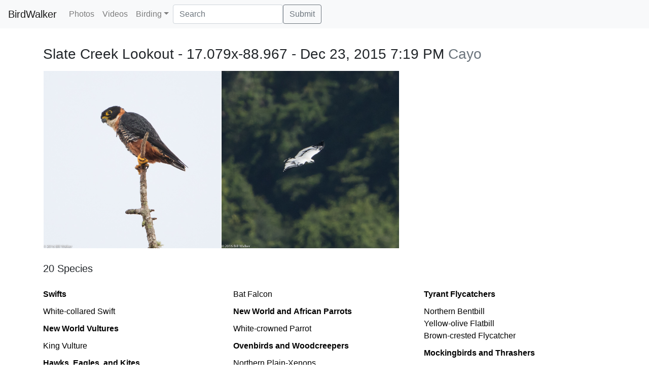

--- FILE ---
content_type: text/html; charset=utf-8
request_url: https://ebird-mybird.herokuapp.com/place/BZ-CY/none/Slate%20Creek%20Lookout%20-%2017.079x-88.967%20-%20Dec%2023,%202015%207:19%20PM
body_size: 2090
content:
<!DOCTYPE html><html><head><meta/><meta name="viewport" content="width=device-width, minimum-scale=1.0, initial-scale=1.0, user-scalable=yes"/><title>BirdWalker | Slate Creek Lookout - 17.079x-88.967 - Dec 23, 2015 7:19 PM</title><meta name="description" content="birdwalker.com: bird photos by Bill Walker"/><link rel="shortcut icon" href="/images/ebird-favicon.ico"/><link rel="stylesheet" type="text/css" media="screen" href="/styles/app.css"/><link rel="stylesheet" type="text/css" media="screen" href="/styles/justifiedGallery.min.css"/><link rel="stylesheet" href="https://stackpath.bootstrapcdn.com/bootstrap/4.4.1/css/bootstrap.min.css"/><script src="https://code.jquery.com/jquery-3.4.1.min.js"></script><script src="https://cdn.jsdelivr.net/npm/popper.js@1.16.0/dist/umd/popper.min.js"></script><script src="https://stackpath.bootstrapcdn.com/bootstrap/4.4.1/js/bootstrap.min.js"></script><script type="text/javascript" src="/scripts/jquery.justifiedGallery.min.js"></script><script type="text/javascript" src="https://www.googletagmanager.com/gtag/js?id=UA-717974-5"></script><script type="text/javascript" src="/scripts/my-gtag.js"></script><script type="text/javascript" src="https://cdnjs.cloudflare.com/ajax/libs/bootstrap-3-typeahead/4.0.2/bootstrap3-typeahead.min.js"></script><script type="text/javascript" src="/scripts/app.js"></script></head><body><nav class="navbar fixed-top navbar-expand-lg navbar-light bg-light"><a class="navbar-brand" href="/photos">BirdWalker</a><button class="navbar-toggler" type="button" data-toggle="collapse" data-target="#navbarSupportedContent" aria-controls="navbarSupportedContent" aria-expanded="false" aria-label="Toggle navigation"><span class="navbar-toggler-icon"></span></button><div class="collapse navbar-collapse" id="navbarSupportedContent"><ul class="navbar-nav mr-auto"><li class="nav-item"><a class="nav-link" data-hash="photos" href="/photos">Photos</a></li><li class="nav-item"><a class="nav-link" data-hash="videos" href="/videos">Videos</a></li><li class="nav-item dropdown"><a class="nav-link dropdown-toggle" data-toggle="dropdown" href="#" role="button" aria-haspopup="true" aria-expanded="false">Birding</a><div class="dropdown-menu"><a class="dropdown-item" href="/bigdays">Big Days</a><a class="dropdown-item" href="/locations">Locations</a><a class="dropdown-item" href="/trips">Trips</a><a class="dropdown-item" href="/chrono">Chronological Life List</a><a class="dropdown-item" href="/taxons">Taxonomic Life List</a></div></li><form action="/search" method="GET" class="pl-5-lg form-inline" role="search"><div class="form-group"><input type="text" id="searchtext" name="searchtext" data-provide="typeahead" class="typeahead form-control" placeholder="Search"/></div><button id="gosearch" type="submit" class="btn btn-outline-secondary">Submit</button></form></ul></div></nav><div class="container" style="padding-top:90px;"><h3><span>Slate Creek Lookout - 17.079x-88.967 - Dec 23, 2015 7:19 PM</span> <span class="text-muted">Cayo</span></h3><p></p><div class="mygallery"><a href="/photo/1187"><img alt="Bat Falcon" src="https://s3.amazonaws.com/birdwalker/photo/2015-12-23-falco-rufigularis-6P5A6787.jpg"/></a><a href="/photo/1200"><img alt="White Hawk" src="https://s3.amazonaws.com/birdwalker/photo/2015-12-23-pseudastur-albicollis-6P5A6075-2.jpg"/></a></div><div><div class="mt-4 mb-4 lead">20 Species</div><div class="biglist"><div class="biglist-group"><div class="biglist-item biglist-header"><a class="black" href="/family/Apodidae (Swifts)">Swifts</a></div><div class="biglist-item"><a class="black" href="/taxon/White-collared Swift">White-collared Swift</a></div></div><div class="biglist-group"><div class="biglist-item biglist-header"><a class="black" href="/family/Cathartidae (New World Vultures)">New World Vultures</a></div><div class="biglist-item"><a class="black" href="/taxon/King Vulture">King Vulture</a></div></div><div class="biglist-group"><div class="biglist-item biglist-header"><a class="black" href="/family/Accipitridae (Hawks, Eagles, and Kites)">Hawks, Eagles, and Kites</a></div><div class="biglist-item"><a class="black" href="/taxon/Ornate Hawk-Eagle">Ornate Hawk-Eagle</a></div><div class="biglist-item"><a class="black" href="/taxon/Great Black Hawk">Great Black Hawk</a></div><div class="biglist-item"><a class="black" href="/taxon/Roadside Hawk">Roadside Hawk</a></div><div class="biglist-item"><a class="black" href="/taxon/White Hawk">White Hawk</a></div><div class="biglist-item"><a class="black" href="/taxon/Broad-winged Hawk">Broad-winged Hawk</a></div></div><div class="biglist-group"><div class="biglist-item biglist-header"><a class="black" href="/family/Falconidae (Falcons and Caracaras)">Falcons and Caracaras</a></div><div class="biglist-item"><a class="black" href="/taxon/Bat Falcon">Bat Falcon</a></div></div><div class="biglist-group"><div class="biglist-item biglist-header"><a class="black" href="/family/Psittacidae (New World and African Parrots)">New World and African Parrots</a></div><div class="biglist-item"><a class="black" href="/taxon/White-crowned Parrot">White-crowned Parrot</a></div></div><div class="biglist-group"><div class="biglist-item biglist-header"><a class="black" href="/family/Furnariidae (Ovenbirds and Woodcreepers)">Ovenbirds and Woodcreepers</a></div><div class="biglist-item"><a class="black" href="/taxon/Northern Plain-Xenops">Northern Plain-Xenops</a></div></div><div class="biglist-group"><div class="biglist-item biglist-header"><a class="black" href="/family/Pipridae (Manakins)">Manakins</a></div><div class="biglist-item"><a class="black" href="/taxon/Red-capped Manakin">Red-capped Manakin</a></div></div><div class="biglist-group"><div class="biglist-item biglist-header"><a class="black" href="/family/Tityridae (Tityras and Allies)">Tityras and Allies</a></div><div class="biglist-item"><a class="black" href="/taxon/Northern Schiffornis">Northern Schiffornis</a></div></div><div class="biglist-group"><div class="biglist-item biglist-header"><a class="black" href="/family/Tyrannidae (Tyrant Flycatchers)">Tyrant Flycatchers</a></div><div class="biglist-item"><a class="black" href="/taxon/Northern Bentbill">Northern Bentbill</a></div><div class="biglist-item"><a class="black" href="/taxon/Yellow-olive Flatbill">Yellow-olive Flatbill</a></div><div class="biglist-item"><a class="black" href="/taxon/Brown-crested Flycatcher">Brown-crested Flycatcher</a></div></div><div class="biglist-group"><div class="biglist-item biglist-header"><a class="black" href="/family/Mimidae (Mockingbirds and Thrashers)">Mockingbirds and Thrashers</a></div><div class="biglist-item"><a class="black" href="/taxon/Gray Catbird">Gray Catbird</a></div></div><div class="biglist-group"><div class="biglist-item biglist-header"><a class="black" href="/family/Parulidae (New World Warblers)">New World Warblers</a></div><div class="biglist-item"><a class="black" href="/taxon/Black-and-white Warbler">Black-and-white Warbler</a></div><div class="biglist-item"><a class="black" href="/taxon/Northern Parula">Northern Parula</a></div><div class="biglist-item"><a class="black" href="/taxon/Grace&#x27;s Warbler">Grace&#x27;s Warbler</a></div><div class="biglist-item"><a class="black" href="/taxon/Black-throated Green Warbler">Black-throated Green Warbler</a></div></div></div></div><div><div class="row"><div class="col-md-12"><div class="mt-4 mb-4 lead"></div><div class="biglist"><div class="biglist-item"><a class="black" href="/trip/2015-12-23">Dec 23, 2015</a> Belize Day Five</div></div></div></div><div class="row"><div class="col-md-12"><div class="mt-4 mb-4 lead"></div><div><img class="img-responsive" src="https://maps.googleapis.com/maps/api/staticmap?key=AIzaSyC8ij1mi8mJbSiCSD3pAdZpnAY2zyFBsMs&amp;size=640x360&amp;zoom=5&amp;markers=17.0785633%2C-88.9667065"/><div class="biglist"><div class="biglist-item"><a class="black" href="/place/BZ-CY/none/Slate Creek Lookout - 17.079x-88.967 - Dec 23, 2015 7:19 PM">Slate Creek Lookout - 17.079x-88.967 - Dec 23, 2015 7:19 PM</a></div></div></div></div></div></div></div><footer><div class="container" style="padding-top:60px;">For more info, please contact <a class="black" href="mailto:wfwalkerphoto@gmail.com">wfwalkerphoto@gmail.com</a></div></footer></body></html>